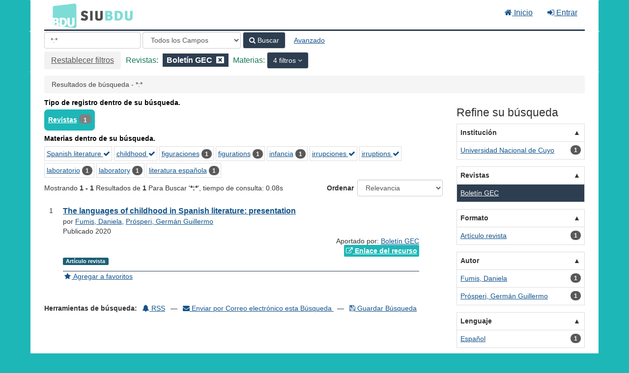

--- FILE ---
content_type: text/html; charset=UTF-8
request_url: https://bdu.siu.edu.ar/bdu/Search/Results?filter%5B%5D=container_title_str%3A%22Bolet%C3%ADn+GEC%22&filter%5B%5D=topic_facet%3A%22Spanish+literature%22&filter%5B%5D=topic_facet%3A%22irrupciones%22&filter%5B%5D=topic_facet%3A%22childhood%22&filter%5B%5D=topic_facet%3A%22irruptions%22&lookfor=%2A%3A%2A&type=AllFields
body_size: 7537
content:
<!DOCTYPE html><html lang="es">
  <head>
        <meta charset="utf-8">
    <meta http-equiv="X-UA-Compatible" content="IE=edge"/>
    <meta name="viewport" content="width=device-width,initial-scale=1.0"/>
    <meta http-equiv="Content-Type" content="text&#x2F;html&#x3B;&#x20;charset&#x3D;UTF-8">
<meta name="Generator" content="VuFind&#x20;8.0.4">    <title>Resultados de búsqueda - *:*</title>        <!-- RTL styling -->
        <link href="&#x2F;bdu&#x2F;themes&#x2F;bdu3&#x2F;css&#x2F;compiled.css&#x3F;_&#x3D;1654657551" media="all" rel="stylesheet" type="text&#x2F;css">
<link href="&#x2F;bdu&#x2F;themes&#x2F;bootstrap3&#x2F;css&#x2F;print.css&#x3F;_&#x3D;1645813677" media="print" rel="stylesheet" type="text&#x2F;css">
<!--[if lt IE 10]><link href="&#x2F;bdu&#x2F;themes&#x2F;bootstrap3&#x2F;css&#x2F;flex-fallback.css&#x3F;_&#x3D;1645813677" media="" rel="stylesheet" type="text&#x2F;css"><![endif]-->
<link href="&#x2F;bdu&#x2F;themes&#x2F;bdu3&#x2F;css&#x2F;bdu.css&#x3F;_&#x3D;1687467446" media="all" rel="stylesheet" type="text&#x2F;css">
<link href="&#x2F;bdu&#x2F;themes&#x2F;bdu3&#x2F;css&#x2F;driver.css&#x3F;_&#x3D;1690805088" media="all" rel="stylesheet" type="text&#x2F;css">
<link href="&#x2F;bdu&#x2F;themes&#x2F;bootstrap3&#x2F;css&#x2F;vendor&#x2F;bootstrap-slider.min.css&#x3F;_&#x3D;1645813677" media="screen" rel="stylesheet" type="text&#x2F;css">
<link href="&#x2F;bdu&#x2F;themes&#x2F;root&#x2F;images&#x2F;vufind-favicon.ico&#x3F;_&#x3D;1645813677" rel="shortcut&#x20;icon" type="image&#x2F;x-icon">
<link href="&#x2F;bdu&#x2F;Search&#x2F;OpenSearch&#x3F;method&#x3D;describe" rel="search" type="application&#x2F;opensearchdescription&#x2B;xml" title="B&#xFA;squeda&#x20;en&#x20;el&#x20;cat&#xE1;logo">
<link href="&#x2F;bdu&#x2F;themes&#x2F;root&#x2F;css&#x2F;icon-helper.css&#x3F;_&#x3D;1645813677" media="screen" rel="stylesheet" type="text&#x2F;css">            <script  nonce="LVtZGwxM7n0IJ2crJu8bJmiHBFxKAdSGpvnE1oqwuKY&#x3D;">
    //<!--
    var userIsLoggedIn = false;
    //-->
</script>
<script  src="&#x2F;bdu&#x2F;themes&#x2F;bootstrap3&#x2F;js&#x2F;vendor&#x2F;jquery.min.js&#x3F;_&#x3D;1645813677" nonce="LVtZGwxM7n0IJ2crJu8bJmiHBFxKAdSGpvnE1oqwuKY&#x3D;"></script>
<script  src="&#x2F;bdu&#x2F;themes&#x2F;bootstrap3&#x2F;js&#x2F;vendor&#x2F;bootstrap.min.js&#x3F;_&#x3D;1645813677" nonce="LVtZGwxM7n0IJ2crJu8bJmiHBFxKAdSGpvnE1oqwuKY&#x3D;"></script>
<script  src="&#x2F;bdu&#x2F;themes&#x2F;bootstrap3&#x2F;js&#x2F;vendor&#x2F;bootstrap-accessibility.min.js&#x3F;_&#x3D;1645813677" nonce="LVtZGwxM7n0IJ2crJu8bJmiHBFxKAdSGpvnE1oqwuKY&#x3D;"></script>
<script  src="&#x2F;bdu&#x2F;themes&#x2F;bootstrap3&#x2F;js&#x2F;vendor&#x2F;validator.min.js&#x3F;_&#x3D;1645813677" nonce="LVtZGwxM7n0IJ2crJu8bJmiHBFxKAdSGpvnE1oqwuKY&#x3D;"></script>
<script  src="&#x2F;bdu&#x2F;themes&#x2F;bootstrap3&#x2F;js&#x2F;lib&#x2F;form-attr-polyfill.js&#x3F;_&#x3D;1645813677" nonce="LVtZGwxM7n0IJ2crJu8bJmiHBFxKAdSGpvnE1oqwuKY&#x3D;"></script>
<script  src="&#x2F;bdu&#x2F;themes&#x2F;bootstrap3&#x2F;js&#x2F;lib&#x2F;autocomplete.js&#x3F;_&#x3D;1645813677" nonce="LVtZGwxM7n0IJ2crJu8bJmiHBFxKAdSGpvnE1oqwuKY&#x3D;"></script>
<script  src="&#x2F;bdu&#x2F;themes&#x2F;bootstrap3&#x2F;js&#x2F;common.js&#x3F;_&#x3D;1645813677" nonce="LVtZGwxM7n0IJ2crJu8bJmiHBFxKAdSGpvnE1oqwuKY&#x3D;"></script>
<script  src="&#x2F;bdu&#x2F;themes&#x2F;bootstrap3&#x2F;js&#x2F;lightbox.js&#x3F;_&#x3D;1645813677" nonce="LVtZGwxM7n0IJ2crJu8bJmiHBFxKAdSGpvnE1oqwuKY&#x3D;"></script>
<script  src="&#x2F;bdu&#x2F;themes&#x2F;bootstrap3&#x2F;js&#x2F;truncate.js&#x3F;_&#x3D;1645813677" nonce="LVtZGwxM7n0IJ2crJu8bJmiHBFxKAdSGpvnE1oqwuKY&#x3D;"></script>
<script  src="&#x2F;bdu&#x2F;themes&#x2F;bdu3&#x2F;js&#x2F;driver.js.iife.js&#x3F;_&#x3D;1690805034" nonce="LVtZGwxM7n0IJ2crJu8bJmiHBFxKAdSGpvnE1oqwuKY&#x3D;"></script>
<script  src="&#x2F;bdu&#x2F;themes&#x2F;bootstrap3&#x2F;js&#x2F;vendor&#x2F;hunt.min.js&#x3F;_&#x3D;1645813677" nonce="LVtZGwxM7n0IJ2crJu8bJmiHBFxKAdSGpvnE1oqwuKY&#x3D;"></script>
<script  src="&#x2F;bdu&#x2F;themes&#x2F;bootstrap3&#x2F;js&#x2F;check_item_statuses.js&#x3F;_&#x3D;1645813677" nonce="LVtZGwxM7n0IJ2crJu8bJmiHBFxKAdSGpvnE1oqwuKY&#x3D;"></script>
<script  src="&#x2F;bdu&#x2F;themes&#x2F;bootstrap3&#x2F;js&#x2F;check_save_statuses.js&#x3F;_&#x3D;1645813677" nonce="LVtZGwxM7n0IJ2crJu8bJmiHBFxKAdSGpvnE1oqwuKY&#x3D;"></script>
<script  src="&#x2F;bdu&#x2F;themes&#x2F;bootstrap3&#x2F;js&#x2F;record_versions.js&#x3F;_&#x3D;1645813677" nonce="LVtZGwxM7n0IJ2crJu8bJmiHBFxKAdSGpvnE1oqwuKY&#x3D;"></script>
<script  src="&#x2F;bdu&#x2F;themes&#x2F;bootstrap3&#x2F;js&#x2F;combined-search.js&#x3F;_&#x3D;1645813677" nonce="LVtZGwxM7n0IJ2crJu8bJmiHBFxKAdSGpvnE1oqwuKY&#x3D;"></script>
<script  src="&#x2F;bdu&#x2F;themes&#x2F;bootstrap3&#x2F;js&#x2F;facets.js&#x3F;_&#x3D;1645813677" nonce="LVtZGwxM7n0IJ2crJu8bJmiHBFxKAdSGpvnE1oqwuKY&#x3D;"></script>
<script  src="&#x2F;bdu&#x2F;themes&#x2F;bootstrap3&#x2F;js&#x2F;vendor&#x2F;bootstrap-slider.min.js&#x3F;_&#x3D;1645813677" nonce="LVtZGwxM7n0IJ2crJu8bJmiHBFxKAdSGpvnE1oqwuKY&#x3D;"></script>
<script  nonce="LVtZGwxM7n0IJ2crJu8bJmiHBFxKAdSGpvnE1oqwuKY&#x3D;">
    //<!--
    VuFind.path = '/bdu';
VuFind.defaultSearchBackend = 'Solr';
VuFind.addTranslations({"add_tag_success":"Etiquetas Guardadas","bulk_email_success":"Sus elementos han sido enviados","bulk_noitems_advice":"Ninguna copia fue seleccionada. Por favor hacer clic en la casilla cercana a la copia e intentar nuevamente.","bulk_save_success":"Sus elementos han sido guardados","close":"cerrar","collection_empty":"No hay elementos a desplegar.","eol_ellipsis":"\u2026","error_occurred":"Ha ocurrido un error","go_to_list":"Ir a la Lista","hold_available":"Disponible para llevar","less":"menos","libphonenumber_invalid":"N\u00famero de tel\u00e9fono no v\u00e1lido","libphonenumber_invalidcountry":"C\u00f3digo de pa\u00eds no v\u00e1lido","libphonenumber_invalidregion":"C\u00f3digo de regi\u00f3n no v\u00e1lido","libphonenumber_notanumber":"La numeraci\u00f3n suministrada no parece ser un n\u00famero de tel\u00e9fono","libphonenumber_toolong":"La numeraci\u00f3n suministrada es demasiado larga para ser un n\u00famero de tel\u00e9fono","libphonenumber_tooshort":"La numeraci\u00f3n suministrada es demasiada corta para ser un n\u00famero de tel\u00e9fono","libphonenumber_tooshortidd":"N\u00famero de tel\u00e9fono demasiado corto despu\u00e9s del Marcado Directo Internacional","loading":"Cargando","more":"m\u00e1s","number_thousands_separator":",","sms_success":"Mensaje enviado.","Phone number invalid":"N\u00famero de tel\u00e9fono no v\u00e1lido","Invalid country calling code":"C\u00f3digo de pa\u00eds no v\u00e1lido","Invalid region code":"C\u00f3digo de regi\u00f3n no v\u00e1lido","The string supplied did not seem to be a phone number":"La numeraci\u00f3n suministrada no parece ser un n\u00famero de tel\u00e9fono","The string supplied is too long to be a phone number":"La numeraci\u00f3n suministrada es demasiado larga para ser un n\u00famero de tel\u00e9fono","The string supplied is too short to be a phone number":"La numeraci\u00f3n suministrada es demasiada corta para ser un n\u00famero de tel\u00e9fono","Phone number too short after IDD":"N\u00famero de tel\u00e9fono demasiado corto despu\u00e9s del Marcado Directo Internacional"});
VuFind.addIcons({"spinner":"<span class=\"icon--font fa&#x20;fa-spinner icon--spin\" role=\"img\" aria-hidden=\"true\"><\/span>\n"});
    //-->
</script>  </head>
  <body class="template-dir-search template-name-results ">
        <header class="hidden-print">
              <span class="sr-only" role="heading" aria-level="1">Mostrando <strong>1 - 1</strong> Resultados de <strong>1</strong> Para Buscar '<strong>*:*</strong>'</span>
            <a class="sr-only" href="#content">Saltar al contenido</a>
      <div class="banner container navbar">
  <div class="navbar-header">
    <button type="button" class="navbar-toggle" data-toggle="collapse" data-target="#header-collapse" aria-hidden="true">
      <i class="fa fa-bars"></i>
    </button>
    <a class="navbar-brand lang-es" href="/bdu/">BDU<small>3</small></a>
  </div>
      <div class="collapse navbar-collapse" id="header-collapse">
      <nav>
        <ul class="nav navbar-nav navbar-right flip">
        <li>
              <a href="/index.php"><i class="fa fa-home" aria-hidden="true"></i> Inicio</a>
            </li>
                                          <li class="logoutOptions hidden">
              <a href="/bdu/MyResearch/Home?redirect=0"><i id="account-icon" class="fa fa-user-circle" aria-hidden="true"></i> Su cuenta</a>
            </li>
                        <li class="logoutOptions hidden">
              <a href="/bdu/MyResearch/Logout" class="logout"><i class="fa fa-sign-out" aria-hidden="true"></i> Salir</a>
            </li>
            <li id="loginOptions">
                              <a href="/bdu/MyResearch/UserLogin" data-lightbox><i class="fa fa-sign-in" aria-hidden="true"></i> Entrar</a>
                          </li>
          
          
                  </ul>
      </nav>
    </div>
  </div>
  <div class="search container navbar">
    <div class="nav searchbox hidden-print" role="search">
        <form id="searchForm" class="searchForm navbar-form navbar-left flip" method="get" action="/bdu/Search/Results" name="searchForm" autocomplete="off">
            <input id="searchForm_lookfor" class="searchForm_lookfor form-control search-query autocomplete searcher:Solr ac-auto-submit" type="text" name="lookfor" value="&#x2A;&#x3A;&#x2A;" placeholder="Ingrese&#x20;b&#xFA;squeda&#x20;..." aria-label="T&#xE9;rminos&#x20;de&#x20;b&#xFA;squeda" />
          <select id="searchForm_type" class="searchForm_type form-control" name="type" data-native-menu="false" aria-label="Search&#x20;type">
                                    <option value="AllFields" selected="selected">Todos los Campos</option>
                            <option value="Title">Título</option>
                            <option value="Author">Autor</option>
                            <option value="Subject">Materia</option>
                            <option value="CallNumber">Número de Clasificación</option>
                            <option value="ISN">ISBN/ISSN</option>
                            <option value="tag">Etiqueta</option>
                      </select>
        <button type="submit" class="btn btn-primary"><i class="fa fa-search" aria-hidden="true"></i> Buscar</button>
          <a href="/bdu/Search/Advanced?edit=150453594" class="btn btn-link" rel="nofollow">Avanzado</a>
        
                                <input class="applied-filter" id="applied_filter_1" type="hidden" name="filter[]" value="container_title_str&#x3A;&quot;Bolet&#xED;n&#x20;GEC&quot;" />
                  <input class="applied-filter" id="applied_filter_2" type="hidden" name="filter[]" value="topic_facet&#x3A;&quot;Spanish&#x20;literature&quot;" />
                  <input class="applied-filter" id="applied_filter_3" type="hidden" name="filter[]" value="topic_facet&#x3A;&quot;irrupciones&quot;" />
                  <input class="applied-filter" id="applied_filter_4" type="hidden" name="filter[]" value="topic_facet&#x3A;&quot;childhood&quot;" />
                  <input class="applied-filter" id="applied_filter_5" type="hidden" name="filter[]" value="topic_facet&#x3A;&quot;irruptions&quot;" />
                                  <input type="hidden" name="limit" value="20" />    
      <div class="active-filters hidden-xs">
          <a class="reset-filters-btn" href="?lookfor=%2A%3A%2A&amp;type=AllFields">Restablecer filtros</a>
        <div class="filters">
        
      <div class="title-value-pair">
      <span class="filters-title">Revistas:</span>
                                                  <span class="filters-term filters-and">
                  </span>
        <span class="filter-value filters-and">
          <span class="text">
            Boletín GEC          </span>
                    <a class="search-filter-remove" aria-label="Remove filter" href="?filter%5B%5D=topic_facet%3A%22Spanish+literature%22&amp;filter%5B%5D=topic_facet%3A%22irrupciones%22&amp;filter%5B%5D=topic_facet%3A%22childhood%22&amp;filter%5B%5D=topic_facet%3A%22irruptions%22&amp;lookfor=%2A%3A%2A&amp;type=AllFields"><!--icon from css --></a>
        </span>
                        </div>
      <div class="title-value-pair">
      <span class="filters-title">Materias:</span>
              <div class="search-filter-dropdown dropdown">
                              <button id="dropdown-toggle-SuggestedTopics" class="btn btn-primary dropdown-toggle" data-toggle="dropdown">
            4 filtros          </button>
          <ul class="dropdown-menu" role="menu" aria-labelledby="dropdown-toggle-SuggestedTopics">
                              <li>
                        <span class="filters-term filters-and">
                  </span>
        <span class="filter-value filters-and">
          <span class="text">
            Spanish literature          </span>
                    <a class="search-filter-remove" aria-label="Remove filter" href="?filter%5B%5D=container_title_str%3A%22Bolet%C3%ADn+GEC%22&amp;filter%5B%5D=topic_facet%3A%22irrupciones%22&amp;filter%5B%5D=topic_facet%3A%22childhood%22&amp;filter%5B%5D=topic_facet%3A%22irruptions%22&amp;lookfor=%2A%3A%2A&amp;type=AllFields"><!--icon from css --></a>
        </span>
                  </li>
                                <li>
                        <span class="filters-term filters-and">
          Y        </span>
        <span class="filter-value filters-and">
          <span class="text">
            irrupciones          </span>
                    <a class="search-filter-remove" aria-label="Remove filter" href="?filter%5B%5D=container_title_str%3A%22Bolet%C3%ADn+GEC%22&amp;filter%5B%5D=topic_facet%3A%22Spanish+literature%22&amp;filter%5B%5D=topic_facet%3A%22childhood%22&amp;filter%5B%5D=topic_facet%3A%22irruptions%22&amp;lookfor=%2A%3A%2A&amp;type=AllFields"><!--icon from css --></a>
        </span>
                  </li>
                                <li>
                        <span class="filters-term filters-and">
          Y        </span>
        <span class="filter-value filters-and">
          <span class="text">
            childhood          </span>
                    <a class="search-filter-remove" aria-label="Remove filter" href="?filter%5B%5D=container_title_str%3A%22Bolet%C3%ADn+GEC%22&amp;filter%5B%5D=topic_facet%3A%22Spanish+literature%22&amp;filter%5B%5D=topic_facet%3A%22irrupciones%22&amp;filter%5B%5D=topic_facet%3A%22irruptions%22&amp;lookfor=%2A%3A%2A&amp;type=AllFields"><!--icon from css --></a>
        </span>
                  </li>
                                <li>
                        <span class="filters-term filters-and">
          Y        </span>
        <span class="filter-value filters-and">
          <span class="text">
            irruptions          </span>
                    <a class="search-filter-remove" aria-label="Remove filter" href="?filter%5B%5D=container_title_str%3A%22Bolet%C3%ADn+GEC%22&amp;filter%5B%5D=topic_facet%3A%22Spanish+literature%22&amp;filter%5B%5D=topic_facet%3A%22irrupciones%22&amp;filter%5B%5D=topic_facet%3A%22childhood%22&amp;lookfor=%2A%3A%2A&amp;type=AllFields"><!--icon from css --></a>
        </span>
                  </li>
                              </ul>
        </div>
          </div>
      </div>
    <div class="clearfix"></div>
  </div>
    <div class="active-filters visible-xs">
    <div class="filters-toggle-bar">
              <a class="reset-filters-btn" href="?lookfor=%2A%3A%2A&amp;type=AllFields">Restablecer filtros</a>
            <div class="filters-toggle collapsed" data-toggle="collapse" data-target="#active-filters-mobile">
        Mostrar filtros (5)      </div>
      <div class="clearfix"></div>
    </div>
    <div id="active-filters-mobile" class="filters filters-bar collapse">
        
      <div class="title-value-pair">
      <span class="filters-title">Revistas:</span>
                                                  <span class="filters-term filters-and">
                  </span>
        <span class="filter-value filters-and">
          <span class="text">
            Boletín GEC          </span>
                    <a class="search-filter-remove" aria-label="Remove filter" href="?filter%5B%5D=topic_facet%3A%22Spanish+literature%22&amp;filter%5B%5D=topic_facet%3A%22irrupciones%22&amp;filter%5B%5D=topic_facet%3A%22childhood%22&amp;filter%5B%5D=topic_facet%3A%22irruptions%22&amp;lookfor=%2A%3A%2A&amp;type=AllFields"><!--icon from css --></a>
        </span>
                        </div>
      <div class="title-value-pair">
      <span class="filters-title">Materias:</span>
              <div class="search-filter-dropdown dropdown">
                              <button id="dropdown-toggle-SuggestedTopics" class="btn btn-primary dropdown-toggle" data-toggle="dropdown">
            4 filtros          </button>
          <ul class="dropdown-menu" role="menu" aria-labelledby="dropdown-toggle-SuggestedTopics">
                              <li>
                        <span class="filters-term filters-and">
                  </span>
        <span class="filter-value filters-and">
          <span class="text">
            Spanish literature          </span>
                    <a class="search-filter-remove" aria-label="Remove filter" href="?filter%5B%5D=container_title_str%3A%22Bolet%C3%ADn+GEC%22&amp;filter%5B%5D=topic_facet%3A%22irrupciones%22&amp;filter%5B%5D=topic_facet%3A%22childhood%22&amp;filter%5B%5D=topic_facet%3A%22irruptions%22&amp;lookfor=%2A%3A%2A&amp;type=AllFields"><!--icon from css --></a>
        </span>
                  </li>
                                <li>
                        <span class="filters-term filters-and">
          Y        </span>
        <span class="filter-value filters-and">
          <span class="text">
            irrupciones          </span>
                    <a class="search-filter-remove" aria-label="Remove filter" href="?filter%5B%5D=container_title_str%3A%22Bolet%C3%ADn+GEC%22&amp;filter%5B%5D=topic_facet%3A%22Spanish+literature%22&amp;filter%5B%5D=topic_facet%3A%22childhood%22&amp;filter%5B%5D=topic_facet%3A%22irruptions%22&amp;lookfor=%2A%3A%2A&amp;type=AllFields"><!--icon from css --></a>
        </span>
                  </li>
                                <li>
                        <span class="filters-term filters-and">
          Y        </span>
        <span class="filter-value filters-and">
          <span class="text">
            childhood          </span>
                    <a class="search-filter-remove" aria-label="Remove filter" href="?filter%5B%5D=container_title_str%3A%22Bolet%C3%ADn+GEC%22&amp;filter%5B%5D=topic_facet%3A%22Spanish+literature%22&amp;filter%5B%5D=topic_facet%3A%22irrupciones%22&amp;filter%5B%5D=topic_facet%3A%22irruptions%22&amp;lookfor=%2A%3A%2A&amp;type=AllFields"><!--icon from css --></a>
        </span>
                  </li>
                                <li>
                        <span class="filters-term filters-and">
          Y        </span>
        <span class="filter-value filters-and">
          <span class="text">
            irruptions          </span>
                    <a class="search-filter-remove" aria-label="Remove filter" href="?filter%5B%5D=container_title_str%3A%22Bolet%C3%ADn+GEC%22&amp;filter%5B%5D=topic_facet%3A%22Spanish+literature%22&amp;filter%5B%5D=topic_facet%3A%22irrupciones%22&amp;filter%5B%5D=topic_facet%3A%22childhood%22&amp;lookfor=%2A%3A%2A&amp;type=AllFields"><!--icon from css --></a>
        </span>
                  </li>
                              </ul>
        </div>
          </div>
      </div>
    <div class="clearfix"></div>
  </div>
  </form>

    </div>
  </div>
    </header>
    <nav class="breadcrumbs" aria-label="Ruta&#x20;de&#x20;Exploraci&#xF3;n">
      <div class="container">
                  <ul class="breadcrumb hidden-print"><li class="active">Resultados de búsqueda - *:*</li></ul>
              </div>
    </nav>
    <div role="main" class="main">
      <div id="content" class="container">
        
<div class="mainbody left">
                      <div class="top-facets">
      <!--Toggle for mobile collapse -->
            <a class="top-title js-toggle visible-xs" data-toggle="collapse" data-target="#top_bdutipo_str"><i class="fa fa-caret-right"></i> Tipo de registro dentro de su búsqueda.</a>
      <!--Regular title for non-mobile -->
      <strong class="top-title hidden-xs">Tipo de registro dentro de su búsqueda.</strong>
      <div class="collapse in" id="top_bdutipo_str">
        <div class="top-facets-contents" data-truncate="&#x7B;&quot;rows&quot;&#x3A;&quot;2&quot;,&quot;more-label&quot;&#x3A;&quot;m&#x5C;u00e1s&#x20;...&quot;,&quot;less-label&quot;&#x3A;&quot;menos&#x20;...&quot;&#x7D;">
                      <span class="facet top-facet">
              <span class="top-facet-inner">
                                  <a href="/bdu/Search/Results?filter%5B%5D=container_title_str%3A%22Bolet%C3%ADn+GEC%22&amp;filter%5B%5D=topic_facet%3A%22Spanish+literature%22&amp;filter%5B%5D=topic_facet%3A%22irrupciones%22&amp;filter%5B%5D=topic_facet%3A%22childhood%22&amp;filter%5B%5D=topic_facet%3A%22irruptions%22&amp;filter%5B%5D=bdutipo_str%3A%22Revistas%22&amp;lookfor=%2A%3A%2A&amp;type=AllFields">
                    Revistas<!--
               --></a>
                  <span class="badge">1</span>
                                                </span>
            </span>
                  </div>
      </div>
    </div>
          <div class="top-facets">
      <!--Toggle for mobile collapse -->
            <a class="top-title js-toggle visible-xs" data-toggle="collapse" data-target="#top_topic_facet"><i class="fa fa-caret-right"></i> Materias dentro de su búsqueda.</a>
      <!--Regular title for non-mobile -->
      <strong class="top-title hidden-xs">Materias dentro de su búsqueda.</strong>
      <div class="collapse in" id="top_topic_facet">
        <div class="top-facets-contents" data-truncate="&#x7B;&quot;rows&quot;&#x3A;&quot;2&quot;,&quot;more-label&quot;&#x3A;&quot;m&#x5C;u00e1s&#x20;...&quot;,&quot;less-label&quot;&#x3A;&quot;menos&#x20;...&quot;&#x7D;">
                      <span class="facet top-facet">
              <span class="top-facet-inner">
                                  <a href="/bdu/Search/Results?filter%5B%5D=container_title_str%3A%22Bolet%C3%ADn+GEC%22&amp;filter%5B%5D=topic_facet%3A%22irrupciones%22&amp;filter%5B%5D=topic_facet%3A%22childhood%22&amp;filter%5B%5D=topic_facet%3A%22irruptions%22&amp;lookfor=%2A%3A%2A&amp;type=AllFields" class="applied">
                    Spanish literature <i class="fa fa-check" aria-hidden="true"></i><!--
               --></a>
                              </span>
            </span>
                      <span class="facet top-facet">
              <span class="top-facet-inner">
                                  <a href="/bdu/Search/Results?filter%5B%5D=container_title_str%3A%22Bolet%C3%ADn+GEC%22&amp;filter%5B%5D=topic_facet%3A%22Spanish+literature%22&amp;filter%5B%5D=topic_facet%3A%22irrupciones%22&amp;filter%5B%5D=topic_facet%3A%22irruptions%22&amp;lookfor=%2A%3A%2A&amp;type=AllFields" class="applied">
                    childhood <i class="fa fa-check" aria-hidden="true"></i><!--
               --></a>
                              </span>
            </span>
                      <span class="facet top-facet">
              <span class="top-facet-inner">
                                  <a href="/bdu/Search/Results?filter%5B%5D=container_title_str%3A%22Bolet%C3%ADn+GEC%22&amp;filter%5B%5D=topic_facet%3A%22Spanish+literature%22&amp;filter%5B%5D=topic_facet%3A%22irrupciones%22&amp;filter%5B%5D=topic_facet%3A%22childhood%22&amp;filter%5B%5D=topic_facet%3A%22irruptions%22&amp;filter%5B%5D=topic_facet%3A%22figuraciones%22&amp;lookfor=%2A%3A%2A&amp;type=AllFields">
                    figuraciones<!--
               --></a>
                  <span class="badge">1</span>
                                                </span>
            </span>
                      <span class="facet top-facet">
              <span class="top-facet-inner">
                                  <a href="/bdu/Search/Results?filter%5B%5D=container_title_str%3A%22Bolet%C3%ADn+GEC%22&amp;filter%5B%5D=topic_facet%3A%22Spanish+literature%22&amp;filter%5B%5D=topic_facet%3A%22irrupciones%22&amp;filter%5B%5D=topic_facet%3A%22childhood%22&amp;filter%5B%5D=topic_facet%3A%22irruptions%22&amp;filter%5B%5D=topic_facet%3A%22figurations%22&amp;lookfor=%2A%3A%2A&amp;type=AllFields">
                    figurations<!--
               --></a>
                  <span class="badge">1</span>
                                                </span>
            </span>
                      <span class="facet top-facet">
              <span class="top-facet-inner">
                                  <a href="/bdu/Search/Results?filter%5B%5D=container_title_str%3A%22Bolet%C3%ADn+GEC%22&amp;filter%5B%5D=topic_facet%3A%22Spanish+literature%22&amp;filter%5B%5D=topic_facet%3A%22irrupciones%22&amp;filter%5B%5D=topic_facet%3A%22childhood%22&amp;filter%5B%5D=topic_facet%3A%22irruptions%22&amp;filter%5B%5D=topic_facet%3A%22infancia%22&amp;lookfor=%2A%3A%2A&amp;type=AllFields">
                    infancia<!--
               --></a>
                  <span class="badge">1</span>
                                                </span>
            </span>
                      <span class="facet top-facet">
              <span class="top-facet-inner">
                                  <a href="/bdu/Search/Results?filter%5B%5D=container_title_str%3A%22Bolet%C3%ADn+GEC%22&amp;filter%5B%5D=topic_facet%3A%22Spanish+literature%22&amp;filter%5B%5D=topic_facet%3A%22childhood%22&amp;filter%5B%5D=topic_facet%3A%22irruptions%22&amp;lookfor=%2A%3A%2A&amp;type=AllFields" class="applied">
                    irrupciones <i class="fa fa-check" aria-hidden="true"></i><!--
               --></a>
                              </span>
            </span>
                      <span class="facet top-facet">
              <span class="top-facet-inner">
                                  <a href="/bdu/Search/Results?filter%5B%5D=container_title_str%3A%22Bolet%C3%ADn+GEC%22&amp;filter%5B%5D=topic_facet%3A%22Spanish+literature%22&amp;filter%5B%5D=topic_facet%3A%22irrupciones%22&amp;filter%5B%5D=topic_facet%3A%22childhood%22&amp;lookfor=%2A%3A%2A&amp;type=AllFields" class="applied">
                    irruptions <i class="fa fa-check" aria-hidden="true"></i><!--
               --></a>
                              </span>
            </span>
                      <span class="facet top-facet">
              <span class="top-facet-inner">
                                  <a href="/bdu/Search/Results?filter%5B%5D=container_title_str%3A%22Bolet%C3%ADn+GEC%22&amp;filter%5B%5D=topic_facet%3A%22Spanish+literature%22&amp;filter%5B%5D=topic_facet%3A%22irrupciones%22&amp;filter%5B%5D=topic_facet%3A%22childhood%22&amp;filter%5B%5D=topic_facet%3A%22irruptions%22&amp;filter%5B%5D=topic_facet%3A%22laboratorio%22&amp;lookfor=%2A%3A%2A&amp;type=AllFields">
                    laboratorio<!--
               --></a>
                  <span class="badge">1</span>
                                                </span>
            </span>
                      <span class="facet top-facet">
              <span class="top-facet-inner">
                                  <a href="/bdu/Search/Results?filter%5B%5D=container_title_str%3A%22Bolet%C3%ADn+GEC%22&amp;filter%5B%5D=topic_facet%3A%22Spanish+literature%22&amp;filter%5B%5D=topic_facet%3A%22irrupciones%22&amp;filter%5B%5D=topic_facet%3A%22childhood%22&amp;filter%5B%5D=topic_facet%3A%22irruptions%22&amp;filter%5B%5D=topic_facet%3A%22laboratory%22&amp;lookfor=%2A%3A%2A&amp;type=AllFields">
                    laboratory<!--
               --></a>
                  <span class="badge">1</span>
                                                </span>
            </span>
                      <span class="facet top-facet">
              <span class="top-facet-inner">
                                  <a href="/bdu/Search/Results?filter%5B%5D=container_title_str%3A%22Bolet%C3%ADn+GEC%22&amp;filter%5B%5D=topic_facet%3A%22Spanish+literature%22&amp;filter%5B%5D=topic_facet%3A%22irrupciones%22&amp;filter%5B%5D=topic_facet%3A%22childhood%22&amp;filter%5B%5D=topic_facet%3A%22irruptions%22&amp;filter%5B%5D=topic_facet%3A%22literatura+espa%C3%B1ola%22&amp;lookfor=%2A%3A%2A&amp;type=AllFields">
                    literatura española<!--
               --></a>
                  <span class="badge">1</span>
                                                </span>
            </span>
                  </div>
      </div>
    </div>
  <script type="text&#x2F;javascript" nonce="LVtZGwxM7n0IJ2crJu8bJmiHBFxKAdSGpvnE1oqwuKY&#x3D;">
    //<!--
    VuFind.truncate.initTruncate('.top-facets-contents');
collapseTopFacets();
    //-->
</script>                    <div class="search-header hidden-print">
    <div class="search-stats">
              
  Mostrando <strong>1 - 1</strong> Resultados de <strong>1</strong> Para Buscar '<strong>*:*</strong>'<span class="search-query-time">, tiempo de consulta: 0.08s</span>
        <a class="search-filter-toggle visible-xs" href="#search-sidebar" data-toggle="offcanvas" title="Expander&#x20;barra&#x20;lateral">
          Limitar resultados        </a>
          </div>

          <div class="search-controls">
                  <form class="search-sort" action="/bdu/Search/Results" method="get" name="sort">
    <input type="hidden" name="filter[]" value="container_title_str:&quot;Boletín GEC&quot;" /><input type="hidden" name="filter[]" value="topic_facet:&quot;Spanish literature&quot;" /><input type="hidden" name="filter[]" value="topic_facet:&quot;irrupciones&quot;" /><input type="hidden" name="filter[]" value="topic_facet:&quot;childhood&quot;" /><input type="hidden" name="filter[]" value="topic_facet:&quot;irruptions&quot;" /><input type="hidden" name="lookfor" value="*:*" /><input type="hidden" name="type" value="AllFields" />    <label for="sort_options_1">Ordenar</label>
    <select id="sort_options_1" name="sort" class="jumpMenu form-control">
              <option value="relevance" selected="selected">Relevancia</option>
              <option value="year">Fecha Descendente</option>
              <option value="year&#x20;asc">Fecha Ascendente</option>
              <option value="author">Autor</option>
              <option value="title">Título</option>
          </select>
    <noscript><input type="submit" class="btn btn-default" value="Ingresar" /></noscript>
  </form>
        <div class="view-buttons hidden-xs">
  </div>
      </div>
      </div>
  
      <form id="search-cart-form" method="post" name="bulkActionForm" action="/bdu/Cart/SearchResultsBulk" data-lightbox data-lightbox-onsubmit="bulkFormHandler">
          </form>
    <ol class="record-list" start="1">
          <li id="result0" class="result">
            <div class="record-number">
        1      </div>
      <input type="hidden" value="I11-R103article-4375" class="hiddenId" />
<input type="hidden" value="Solr" class="hiddenSource" />
<div class="media">
    <div class="media-body">
    <div class="result-body">
      <div>
        <a href="&#x2F;bdu&#x2F;Record&#x2F;I11-R103article-4375" class="title getFull" data-view="full">
          The languages of childhood in Spanish literature: presentation        </a>
              </div>

      <div>
                              por                          <a href="  /bdu/Author/Home?author=Fumis%2C+Daniela">Fumis, Daniela</a>,                          <a href="  /bdu/Author/Home?author=Pr%C3%B3speri%2C+Germ%C3%A1n+Guillermo">Prósperi, Germán Guillermo</a>                      
                                <br />            Publicado 2020                                  </div>

                    
      
              <div class="record-versions ajax"></div>
      
      <div class="callnumAndLocation ajax-availability hidden">
                                </div>
      <div class="text-right">       Aportado por: 
<a href="/repositorioid/103" target="_blank">  
Boletín GEC       </a>
</div>

                              
        
                    <div class="text-right">
              <a href="https&#x3A;&#x2F;&#x2F;revistas.uncu.edu.ar&#x2F;ojs3&#x2F;index.php&#x2F;boletingec&#x2F;article&#x2F;view&#x2F;4375" class="fulltext" target="new"><i class="fa fa-external-link" aria-hidden="true"></i> Enlace del recurso</a></div>

                        
      <div class="result-formats">
              <span class="format artculorevista">Artículo revista</span>
  
              </div>

      <div class="result-previews">
              </div>
    </div>
    <div class="result-links hidden-print">
            
      
                                  <a href="&#x2F;bdu&#x2F;Record&#x2F;I11-R103article-4375&#x2F;Save" data-lightbox class="save-record" data-id="I11-R103article-4375">
            <i class="result-link-icon fa fa-fw fa-star" aria-hidden="true"></i>
            <span class="result-link-label">Agregar a favoritos</span>
          </a><br/>
                        <div class="savedLists">
          <strong>Guardado en:</strong>
        </div>
      
            
      <span class="Z3988" title="url_ver&#x3D;Z39.88-2004&amp;ctx_ver&#x3D;Z39.88-2004&amp;ctx_enc&#x3D;info&#x25;3Aofi&#x25;2Fenc&#x25;3AUTF-8&amp;rfr_id&#x3D;info&#x25;3Asid&#x25;2Fvufind.svn.sourceforge.net&#x25;3Agenerator&amp;rft.title&#x3D;The&#x2B;languages&#x2B;of&#x2B;childhood&#x2B;in&#x2B;Spanish&#x2B;literature&#x25;3A&#x2B;presentation&amp;rft.date&#x3D;2020&amp;rft_val_fmt&#x3D;info&#x25;3Aofi&#x25;2Ffmt&#x25;3Akev&#x25;3Amtx&#x25;3Adc&amp;rft.creator&#x3D;Fumis&#x25;2C&#x2B;Daniela&amp;rft.pub&#x3D;Facultad&#x2B;de&#x2B;Filosof&#x25;C3&#x25;ADa&#x2B;y&#x2B;Letras&#x25;2C&#x2B;Universidad&#x2B;Nacional&#x2B;de&#x2B;Cuyo&amp;rft.format&#x3D;Art&#x25;C3&#x25;ADculo&#x2B;revista&amp;rft.language&#x3D;Espa&#x25;C3&#x25;B1ol"></span>    </div>
  </div>
  </div>
    </li>
  </ol>          <ul class="pagination" aria-label="Paginaci&#xF3;n">
    
    
      </ul>
    <div class="searchtools hidden-print">
  <strong>Herramientas de búsqueda:</strong>
  <a href="?filter%5B%5D=container_title_str%3A%22Bolet%C3%ADn+GEC%22&amp;filter%5B%5D=topic_facet%3A%22Spanish+literature%22&amp;filter%5B%5D=topic_facet%3A%22irrupciones%22&amp;filter%5B%5D=topic_facet%3A%22childhood%22&amp;filter%5B%5D=topic_facet%3A%22irruptions%22&amp;lookfor=%2A%3A%2A&amp;type=AllFields&amp;view=rss"><i class="fa fa-bell" aria-hidden="true"></i> RSS</a>
  &mdash;
  <a href="/bdu/Search/Email" class="mailSearch" data-lightbox id="mailSearch150453594">
    <i class="fa fa-envelope" aria-hidden="true"></i> Enviar por Correo electrónico esta Búsqueda  </a>
      &mdash;
          <a href="/bdu/MyResearch/SaveSearch?save=150453594"><i class="fa fa-save" aria-hidden="true"></i> Guardar Búsqueda</a>
      </div>
  </div>

<div class="sidebar right hidden-print" id="search-sidebar">
      <button class="close-offcanvas btn btn-link" data-toggle="offcanvas">Atrás</button>
  <h2>Refine su búsqueda</h2>
      <div class="facet-group" id="side-panel-institution">
      <button class="title" data-toggle="collapse" href="#side-collapse-institution" >
        Institución      </button>
      <div id="side-collapse-institution" class="collapse in">
                  
<div class="truncate-facets" data-truncate="{&quot;rows&quot;:6,&quot;btn-class&quot;:&quot;facet&quot;,&quot;more-label&quot;:&quot;m\u00e1s ...&quot;,&quot;less-label&quot;:&quot;menos ...&quot;,&quot;wrapper-class&quot;:false,&quot;wrapper-tagname&quot;:&quot;div&quot;}">
            <a href="?filter%5B%5D=container_title_str%3A%22Bolet%C3%ADn+GEC%22&amp;filter%5B%5D=topic_facet%3A%22Spanish+literature%22&amp;filter%5B%5D=topic_facet%3A%22irrupciones%22&amp;filter%5B%5D=topic_facet%3A%22childhood%22&amp;filter%5B%5D=topic_facet%3A%22irruptions%22&amp;filter%5B%5D=institution%3A%22Universidad+Nacional+de+Cuyo%22&amp;lookfor=%2A%3A%2A&amp;type=AllFields" class="facet js-facet-item facetAND" data-title="Universidad&#x20;Nacional&#x20;de&#x20;Cuyo" data-count="1" data-lightbox-ignore>

      <span class="text">
      <span class="facet-value">Universidad Nacional de Cuyo</span>    </span>
  
      <span class="badge">
      1    </span>
  
  
</a>  
    
</div>
          </div>
    </div>
      <div class="facet-group" id="side-panel-container_title_str">
      <button class="title" data-toggle="collapse" href="#side-collapse-container_title_str" >
        Revistas      </button>
      <div id="side-collapse-container_title_str" class="collapse in">
                  
<div class="truncate-facets" data-truncate="{&quot;rows&quot;:6,&quot;btn-class&quot;:&quot;facet&quot;,&quot;more-label&quot;:&quot;m\u00e1s ...&quot;,&quot;less-label&quot;:&quot;menos ...&quot;,&quot;wrapper-class&quot;:false,&quot;wrapper-tagname&quot;:&quot;div&quot;}">
            <a href="?filter%5B%5D=topic_facet%3A%22Spanish+literature%22&amp;filter%5B%5D=topic_facet%3A%22irrupciones%22&amp;filter%5B%5D=topic_facet%3A%22childhood%22&amp;filter%5B%5D=topic_facet%3A%22irruptions%22&amp;lookfor=%2A%3A%2A&amp;type=AllFields" class="facet js-facet-item active facetAND" data-title="Bolet&#xED;n&#x20;GEC" data-count="1" title="Filtro&#x20;Aplicado" data-lightbox-ignore>

      <span class="text">
      <span class="facet-value">Boletín GEC</span>    </span>
  
  
  
</a>  
    
</div>
          </div>
    </div>
      <div class="facet-group" id="side-panel-format">
      <button class="title" data-toggle="collapse" href="#side-collapse-format" >
        Formato      </button>
      <div id="side-collapse-format" class="collapse in">
                  
<div class="truncate-facets" data-truncate="{&quot;rows&quot;:6,&quot;btn-class&quot;:&quot;facet&quot;,&quot;more-label&quot;:&quot;m\u00e1s ...&quot;,&quot;less-label&quot;:&quot;menos ...&quot;,&quot;wrapper-class&quot;:false,&quot;wrapper-tagname&quot;:&quot;div&quot;}">
            <a href="?filter%5B%5D=container_title_str%3A%22Bolet%C3%ADn+GEC%22&amp;filter%5B%5D=topic_facet%3A%22Spanish+literature%22&amp;filter%5B%5D=topic_facet%3A%22irrupciones%22&amp;filter%5B%5D=topic_facet%3A%22childhood%22&amp;filter%5B%5D=topic_facet%3A%22irruptions%22&amp;filter%5B%5D=format%3A%22Art%C3%ADculo+revista%22&amp;lookfor=%2A%3A%2A&amp;type=AllFields" class="facet js-facet-item facetAND" data-title="Art&#xED;culo&#x20;revista" data-count="1" data-lightbox-ignore>

      <span class="text">
      <span class="facet-value">Artículo revista</span>    </span>
  
      <span class="badge">
      1    </span>
  
  
</a>  
    
</div>
          </div>
    </div>
      <div class="facet-group" id="side-panel-author_facet">
      <button class="title" data-toggle="collapse" href="#side-collapse-author_facet" >
        Autor      </button>
      <div id="side-collapse-author_facet" class="collapse in">
                  
<div class="truncate-facets" data-truncate="{&quot;rows&quot;:6,&quot;btn-class&quot;:&quot;facet&quot;,&quot;more-label&quot;:&quot;m\u00e1s ...&quot;,&quot;less-label&quot;:&quot;menos ...&quot;,&quot;wrapper-class&quot;:false,&quot;wrapper-tagname&quot;:&quot;div&quot;}">
            <a href="?filter%5B%5D=container_title_str%3A%22Bolet%C3%ADn+GEC%22&amp;filter%5B%5D=topic_facet%3A%22Spanish+literature%22&amp;filter%5B%5D=topic_facet%3A%22irrupciones%22&amp;filter%5B%5D=topic_facet%3A%22childhood%22&amp;filter%5B%5D=topic_facet%3A%22irruptions%22&amp;filter%5B%5D=author_facet%3A%22Fumis%2C+Daniela%22&amp;lookfor=%2A%3A%2A&amp;type=AllFields" class="facet js-facet-item facetAND" data-title="Fumis,&#x20;Daniela" data-count="1" data-lightbox-ignore>

      <span class="text">
      <span class="facet-value">Fumis, Daniela</span>    </span>
  
      <span class="badge">
      1    </span>
  
  
</a>            <a href="?filter%5B%5D=container_title_str%3A%22Bolet%C3%ADn+GEC%22&amp;filter%5B%5D=topic_facet%3A%22Spanish+literature%22&amp;filter%5B%5D=topic_facet%3A%22irrupciones%22&amp;filter%5B%5D=topic_facet%3A%22childhood%22&amp;filter%5B%5D=topic_facet%3A%22irruptions%22&amp;filter%5B%5D=author_facet%3A%22Pr%C3%B3speri%2C+Germ%C3%A1n+Guillermo%22&amp;lookfor=%2A%3A%2A&amp;type=AllFields" class="facet js-facet-item facetAND" data-title="Pr&#xF3;speri,&#x20;Germ&#xE1;n&#x20;Guillermo" data-count="1" data-lightbox-ignore>

      <span class="text">
      <span class="facet-value">Prósperi, Germán Guillermo</span>    </span>
  
      <span class="badge">
      1    </span>
  
  
</a>  
    
</div>
          </div>
    </div>
      <div class="facet-group" id="side-panel-language">
      <button class="title" data-toggle="collapse" href="#side-collapse-language" >
        Lenguaje      </button>
      <div id="side-collapse-language" class="collapse in">
                  
<div class="truncate-facets" data-truncate="{&quot;rows&quot;:6,&quot;btn-class&quot;:&quot;facet&quot;,&quot;more-label&quot;:&quot;m\u00e1s ...&quot;,&quot;less-label&quot;:&quot;menos ...&quot;,&quot;wrapper-class&quot;:false,&quot;wrapper-tagname&quot;:&quot;div&quot;}">
            <a href="?filter%5B%5D=container_title_str%3A%22Bolet%C3%ADn+GEC%22&amp;filter%5B%5D=topic_facet%3A%22Spanish+literature%22&amp;filter%5B%5D=topic_facet%3A%22irrupciones%22&amp;filter%5B%5D=topic_facet%3A%22childhood%22&amp;filter%5B%5D=topic_facet%3A%22irruptions%22&amp;filter%5B%5D=language%3A%22Espa%C3%B1ol%22&amp;lookfor=%2A%3A%2A&amp;type=AllFields" class="facet js-facet-item facetAND" data-title="Espa&#xF1;ol" data-count="1" data-lightbox-ignore>

      <span class="text">
      <span class="facet-value">Español</span>    </span>
  
      <span class="badge">
      1    </span>
  
  
</a>  
    
</div>
          </div>
    </div>
      <div class="facet-group" id="side-panel-publishDate">
      <button class="title" data-toggle="collapse" href="#side-collapse-publishDate" >
        Año de Publicación      </button>
      <div id="side-collapse-publishDate" class="collapse in">
          <div class="facet">
  <form class="facet-range-form" name="publishDateFilter" id="publishDateFilter">
    <input type="hidden" name="filter[]" value="container_title_str:&quot;Boletín GEC&quot;" /><input type="hidden" name="filter[]" value="topic_facet:&quot;Spanish literature&quot;" /><input type="hidden" name="filter[]" value="topic_facet:&quot;irrupciones&quot;" /><input type="hidden" name="filter[]" value="topic_facet:&quot;childhood&quot;" /><input type="hidden" name="filter[]" value="topic_facet:&quot;irruptions&quot;" /><input type="hidden" name="lookfor" value="*:*" /><input type="hidden" name="type" value="AllFields" />    <input type="hidden" name="daterange[]" value="publishDate"/>
    <div class="date-fields">
            <div class="date-from">
        <label for="publishDatefrom">
          De:
        </label>
        <input type="text" class="form-control" name="publishDatefrom" id="publishDatefrom" value="" maxlength="4" />
      </div>
      <div class="date-to">
        <label for="publishDateto">
          a:
        </label>
        <input type="text" class="form-control" name="publishDateto" id="publishDateto" value="" maxlength="4" />
      </div>
    </div>
          <div class="slider-container"><input type="text" class="hidden" id="publishDatedateSlider"/></div>
        <input class="btn btn-default" type="submit" value="Ingresar"/>
  </form>
</div>
        <script type="text&#x2F;javascript" nonce="LVtZGwxM7n0IJ2crJu8bJmiHBFxKAdSGpvnE1oqwuKY&#x3D;">
    //<!--
    $(document).ready(function() {
  var fillTexts = function() {
    var v = publishDatedateSlider.getValue();
    $('#publishDatefrom').val(v[0]);
    $('#publishDateto').val(v[1]);
  };
  var publishDatedateSlider = $('#publishDatedateSlider')
    .slider({"min":1400,"max":2027,"handle":"square","tooltip":"hide","value":[1400,2027]})
    .on('change', fillTexts)
    .data('slider');
});

$('#publishDatefrom, #publishDateto').change(function () {
  var fromValue = Number($('#publishDatefrom').val());
  var toValue = Number($('#publishDateto').val());
  $('#publishDatedateSlider').slider(
    'setValue',
    [
      isNaN(fromValue) || fromValue <= 0 ? 1400 : fromValue,
      isNaN(toValue) || toValue <= 0 ? 2027 : toValue
    ],
    true
  );
});
    //-->
</script>      </div>
    </div>
  <script type="text&#x2F;javascript" nonce="LVtZGwxM7n0IJ2crJu8bJmiHBFxKAdSGpvnE1oqwuKY&#x3D;">
    //<!--
    registerSideFacetTruncation();
    //-->
</script>  </div>
      </div>
    </div>
    <footer class="hidden-print">
  <div class="footer-container">
    <div class="footer-column">
              <h2>Opciones de búsqueda</h2>
        <ul>
          <li><a href="/bdu/Search/History">Historial de Búsqueda</a></li>
          <li><a href="/bdu/Search/Advanced">Búsqueda Avanzada</a></li>
        </ul>
          </div>
    <div class="footer-column">
              <h2>Buscar Más</h2>
        <ul>
          <li><a href="/bdu/Browse/Home">Revisar el Catálogo</a></li>
          <!-- <li><a href="/bdu/Alphabrowse/Home">Lista Alfabética</a></li> -->
          <li><a href="/bdu/Channels/Home">Explorar canales</a></li>
          <!-- <li><a href="/bdu/Search/Reserves">Reservas de Curso</a></li> -->
          <!-- <li><a href="/bdu/Search/NewItem">Nuevos ejemplares</a></li> -->
          <li><a href="#" onclick="hometour(); return false;">Tour (beta)</a></li>
        </ul>
          </div>
    <div class="footer-column">
              <h2>¿Necesita Ayuda?</h2>
        <ul>
          <li><a href="/bdu/Help/Home?topic=search&amp;_=1769958852" data-lightbox class="help-link">Consejos de búsqueda</a></li>
          <li><a href="/bdu/Content/faq">Preguntas Frecuentes</a></li>
          <li><a href="/contacto">Contacte al adminstrador</a></li>
        </ul>
          </div>
  </div>
  <div class="poweredby">
      </div>
</footer>
    <!-- MODAL IN CASE WE NEED ONE -->
    <div id="modal" class="modal fade hidden-print" tabindex="-1" role="dialog" aria-labelledby="modal-title" aria-hidden="true">
      <div class="modal-dialog">
        <div class="modal-content">
          <button type="button" class="close" data-dismiss="modal">
            <svg aria-label="Close" viewBox="0 0 24 24"><path d="M6 18L18 6M6 6l12 12"></path></svg>
          </button>
          <div class="modal-body"><span class="icon--font fa&#x20;fa-spinner icon--spin" role="img" aria-hidden="true"></span>
Cargando...</div>
        </div>
      </div>
    </div>
    <div class="offcanvas-overlay" data-toggle="offcanvas"></div>
    <script  nonce="LVtZGwxM7n0IJ2crJu8bJmiHBFxKAdSGpvnE1oqwuKY&#x3D;">
    //<!--
    (function(i,s,o,g,r,a,m){i['GoogleAnalyticsObject']=r;i[r]=i[r]||function(){(i[r].q=i[r].q||[]).push(arguments)},i[r].l=1*new Date();a=s.createElement(o),m=s.getElementsByTagName(o)[0];a.async=1;a.src=g;m.parentNode.insertBefore(a,m)})(window,document,'script','//www.google-analytics.com/analytics.js','ga');ga('create', 'G-T0TBX0VZQG', 'auto');ga('send', 'pageview');
    //-->
</script>            
      </body>
</html>
